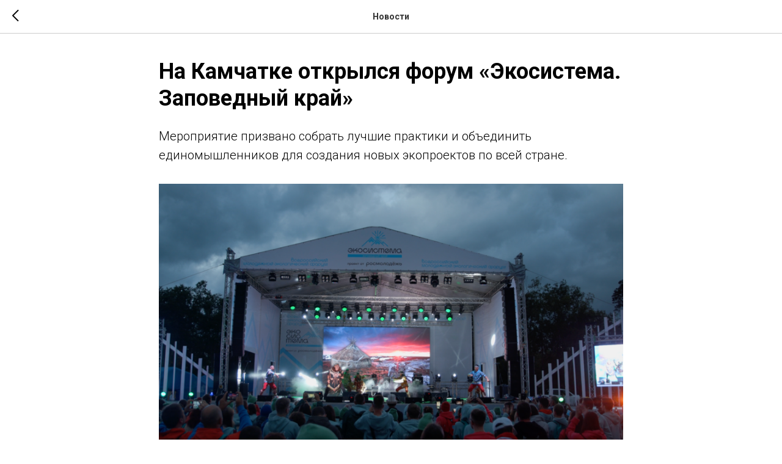

--- FILE ---
content_type: text/html; charset=UTF-8
request_url: https://members.tildaapi.com/api/getstyles/
body_size: 490
content:
{"status":"ok","data":{"controlblock":{"user_size":"60px","user_size_mobile":"60px","user_background":"#000000","user_background_opacity":"80","user_border_color":"#ffffff","user_vertical_coordinate_px":"20px","user_vertical_coordinate_mobile_px":"35px","user_horizontal_coordinate_px":"20px","user_horizontal_coordinate_mobile_px":"10px"},"welcomepage":{"typeId":"default","ordersManagementShowOrders":true,"ordersManagementShowPurchased":true,"ordersManagementShowAddresses":true,"ordersManagementShowProfile":true},"registrationpage":[],"fonts":{"rf_id":"","bgcolor":"","gf_fonts":"family=Roboto:wght@300;400;500;700&subset=latin,cyrillic&display=swap","textfont":"Roboto","tf_fonts":"","fontsswap":"y","linecolor":"","linkcolor":"#171717","textcolor":"","typekitid":"","headlinefont":"Roboto","myfonts_json":"","textfontsize":"","customcssfile":"","headlinecolor":"","textfontweight":"","tf_fonts_selected":"","headlinefontweight":""},"allowselfreg":true,"logolink":null,"projectlang":""}}